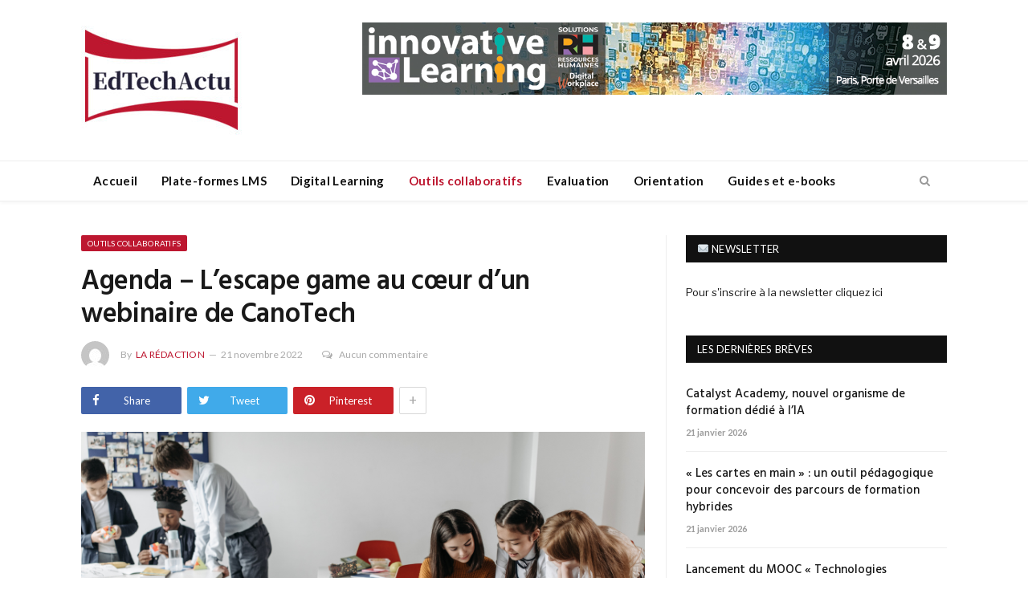

--- FILE ---
content_type: text/html; charset=UTF-8
request_url: https://edtechactu.com/outils-collaboratifs/agenda-lescape-game-au-coeur-dun-webinaire-de-canotech/
body_size: 15678
content:

<!DOCTYPE html>

<!--[if IE 8]> <html class="ie ie8" lang="fr-FR" prefix="og: https://ogp.me/ns#"> <![endif]-->
<!--[if IE 9]> <html class="ie ie9" lang="fr-FR" prefix="og: https://ogp.me/ns#"> <![endif]-->
<!--[if gt IE 9]><!--> <html lang="fr-FR" prefix="og: https://ogp.me/ns#"> <!--<![endif]-->

<head>


<meta charset="UTF-8" />
<title>Agenda – L’escape game au cœur d’un webinaire de CanoTech</title>

 
<meta name="viewport" content="width=device-width, initial-scale=1" />
<meta http-equiv="X-UA-Compatible" content="IE=edge" />
<link rel="pingback" href="https://edtechactu.com/xmlrpc.php" />
	

	

<!-- Google Tag Manager for WordPress by gtm4wp.com -->
<script data-cfasync="false" data-pagespeed-no-defer>
	var gtm4wp_datalayer_name = "dataLayer";
	var dataLayer = dataLayer || [];
</script>
<!-- End Google Tag Manager for WordPress by gtm4wp.com -->
<!-- Optimisation des moteurs de recherche par Rank Math - https://rankmath.com/ -->
<meta name="description" content="Lors d’un webinaire qui se tiendra le 7 décembre, Réseau Canopé, à travers sa plateforme de formations courtes CanoTech, fera découvrir aux"/>
<meta name="robots" content="follow, index, max-snippet:-1, max-video-preview:-1, max-image-preview:large"/>
<link rel="canonical" href="https://edtechactu.com/outils-collaboratifs/agenda-lescape-game-au-coeur-dun-webinaire-de-canotech/" />
<meta property="og:locale" content="fr_FR" />
<meta property="og:type" content="article" />
<meta property="og:title" content="Agenda – L’escape game au cœur d’un webinaire de CanoTech" />
<meta property="og:description" content="Lors d’un webinaire qui se tiendra le 7 décembre, Réseau Canopé, à travers sa plateforme de formations courtes CanoTech, fera découvrir aux" />
<meta property="og:url" content="https://edtechactu.com/outils-collaboratifs/agenda-lescape-game-au-coeur-dun-webinaire-de-canotech/" />
<meta property="og:site_name" content="EdTech Actu" />
<meta property="article:tag" content="Agenda" />
<meta property="article:tag" content="Mise en avant" />
<meta property="article:section" content="Outils collaboratifs" />
<meta property="og:image" content="https://edtechactu.com/wp-content/uploads/2022/11/Sans-titre-2022-11-18T153011.489.png" />
<meta property="og:image:secure_url" content="https://edtechactu.com/wp-content/uploads/2022/11/Sans-titre-2022-11-18T153011.489.png" />
<meta property="og:image:width" content="750" />
<meta property="og:image:height" content="429" />
<meta property="og:image:alt" content="Escapegame" />
<meta property="og:image:type" content="image/png" />
<meta property="article:published_time" content="2022-11-21T00:01:11+01:00" />
<meta name="twitter:card" content="summary_large_image" />
<meta name="twitter:title" content="Agenda – L’escape game au cœur d’un webinaire de CanoTech" />
<meta name="twitter:description" content="Lors d’un webinaire qui se tiendra le 7 décembre, Réseau Canopé, à travers sa plateforme de formations courtes CanoTech, fera découvrir aux" />
<meta name="twitter:image" content="https://edtechactu.com/wp-content/uploads/2022/11/Sans-titre-2022-11-18T153011.489.png" />
<meta name="twitter:label1" content="Écrit par" />
<meta name="twitter:data1" content="La Rédaction" />
<meta name="twitter:label2" content="Temps de lecture" />
<meta name="twitter:data2" content="1 minute" />
<script type="application/ld+json" class="rank-math-schema">{"@context":"https://schema.org","@graph":[{"@type":"Organization","@id":"https://edtechactu.com/#organization","name":"EdTechActu","url":"https://edtechactu.com","logo":{"@type":"ImageObject","@id":"https://edtechactu.com/#logo","url":"https://edtechactu.com/wp-content/uploads/2020/07/SmallSquareLogoJpg.jpg","contentUrl":"https://edtechactu.com/wp-content/uploads/2020/07/SmallSquareLogoJpg.jpg","caption":"EdTech Actu","inLanguage":"fr-FR","width":"200","height":"200"}},{"@type":"WebSite","@id":"https://edtechactu.com/#website","url":"https://edtechactu.com","name":"EdTech Actu","publisher":{"@id":"https://edtechactu.com/#organization"},"inLanguage":"fr-FR"},{"@type":"ImageObject","@id":"https://edtechactu.com/wp-content/uploads/2022/11/Sans-titre-2022-11-18T153011.489.png","url":"https://edtechactu.com/wp-content/uploads/2022/11/Sans-titre-2022-11-18T153011.489.png","width":"750","height":"429","inLanguage":"fr-FR"},{"@type":"WebPage","@id":"https://edtechactu.com/outils-collaboratifs/agenda-lescape-game-au-coeur-dun-webinaire-de-canotech/#webpage","url":"https://edtechactu.com/outils-collaboratifs/agenda-lescape-game-au-coeur-dun-webinaire-de-canotech/","name":"Agenda \u2013 L\u2019escape game au c\u0153ur d\u2019un webinaire de CanoTech","datePublished":"2022-11-21T00:01:11+01:00","dateModified":"2022-11-21T00:01:11+01:00","isPartOf":{"@id":"https://edtechactu.com/#website"},"primaryImageOfPage":{"@id":"https://edtechactu.com/wp-content/uploads/2022/11/Sans-titre-2022-11-18T153011.489.png"},"inLanguage":"fr-FR"},{"@type":"Person","@id":"https://edtechactu.com/author/laredaction/","name":"La R\u00e9daction","url":"https://edtechactu.com/author/laredaction/","image":{"@type":"ImageObject","@id":"https://secure.gravatar.com/avatar/a80505b84fe9d8d10da66895a00ae7ae?s=96&amp;d=mm&amp;r=g","url":"https://secure.gravatar.com/avatar/a80505b84fe9d8d10da66895a00ae7ae?s=96&amp;d=mm&amp;r=g","caption":"La R\u00e9daction","inLanguage":"fr-FR"},"worksFor":{"@id":"https://edtechactu.com/#organization"}},{"@type":"BlogPosting","headline":"Agenda \u2013 L\u2019escape game au c\u0153ur d\u2019un webinaire de CanoTech","keywords":"Escapegame","datePublished":"2022-11-21T00:01:11+01:00","dateModified":"2022-11-21T00:01:11+01:00","author":{"@id":"https://edtechactu.com/author/laredaction/","name":"La R\u00e9daction"},"publisher":{"@id":"https://edtechactu.com/#organization"},"description":"Lors d\u2019un webinaire qui se tiendra le 7 d\u00e9cembre, R\u00e9seau Canop\u00e9, \u00e0 travers sa plateforme de formations courtes CanoTech, fera d\u00e9couvrir aux","name":"Agenda \u2013 L\u2019escape game au c\u0153ur d\u2019un webinaire de CanoTech","@id":"https://edtechactu.com/outils-collaboratifs/agenda-lescape-game-au-coeur-dun-webinaire-de-canotech/#richSnippet","isPartOf":{"@id":"https://edtechactu.com/outils-collaboratifs/agenda-lescape-game-au-coeur-dun-webinaire-de-canotech/#webpage"},"image":{"@id":"https://edtechactu.com/wp-content/uploads/2022/11/Sans-titre-2022-11-18T153011.489.png"},"inLanguage":"fr-FR","mainEntityOfPage":{"@id":"https://edtechactu.com/outils-collaboratifs/agenda-lescape-game-au-coeur-dun-webinaire-de-canotech/#webpage"}}]}</script>
<!-- /Extension Rank Math WordPress SEO -->

<link rel='dns-prefetch' href='//fonts.googleapis.com' />
<link rel="alternate" type="application/rss+xml" title="EdTech Actu &raquo; Flux" href="https://edtechactu.com/feed/" />
<script type="text/javascript">
window._wpemojiSettings = {"baseUrl":"https:\/\/s.w.org\/images\/core\/emoji\/14.0.0\/72x72\/","ext":".png","svgUrl":"https:\/\/s.w.org\/images\/core\/emoji\/14.0.0\/svg\/","svgExt":".svg","source":{"concatemoji":"https:\/\/edtechactu.com\/wp-includes\/js\/wp-emoji-release.min.js?ver=6.2.8"}};
/*! This file is auto-generated */
!function(e,a,t){var n,r,o,i=a.createElement("canvas"),p=i.getContext&&i.getContext("2d");function s(e,t){p.clearRect(0,0,i.width,i.height),p.fillText(e,0,0);e=i.toDataURL();return p.clearRect(0,0,i.width,i.height),p.fillText(t,0,0),e===i.toDataURL()}function c(e){var t=a.createElement("script");t.src=e,t.defer=t.type="text/javascript",a.getElementsByTagName("head")[0].appendChild(t)}for(o=Array("flag","emoji"),t.supports={everything:!0,everythingExceptFlag:!0},r=0;r<o.length;r++)t.supports[o[r]]=function(e){if(p&&p.fillText)switch(p.textBaseline="top",p.font="600 32px Arial",e){case"flag":return s("\ud83c\udff3\ufe0f\u200d\u26a7\ufe0f","\ud83c\udff3\ufe0f\u200b\u26a7\ufe0f")?!1:!s("\ud83c\uddfa\ud83c\uddf3","\ud83c\uddfa\u200b\ud83c\uddf3")&&!s("\ud83c\udff4\udb40\udc67\udb40\udc62\udb40\udc65\udb40\udc6e\udb40\udc67\udb40\udc7f","\ud83c\udff4\u200b\udb40\udc67\u200b\udb40\udc62\u200b\udb40\udc65\u200b\udb40\udc6e\u200b\udb40\udc67\u200b\udb40\udc7f");case"emoji":return!s("\ud83e\udef1\ud83c\udffb\u200d\ud83e\udef2\ud83c\udfff","\ud83e\udef1\ud83c\udffb\u200b\ud83e\udef2\ud83c\udfff")}return!1}(o[r]),t.supports.everything=t.supports.everything&&t.supports[o[r]],"flag"!==o[r]&&(t.supports.everythingExceptFlag=t.supports.everythingExceptFlag&&t.supports[o[r]]);t.supports.everythingExceptFlag=t.supports.everythingExceptFlag&&!t.supports.flag,t.DOMReady=!1,t.readyCallback=function(){t.DOMReady=!0},t.supports.everything||(n=function(){t.readyCallback()},a.addEventListener?(a.addEventListener("DOMContentLoaded",n,!1),e.addEventListener("load",n,!1)):(e.attachEvent("onload",n),a.attachEvent("onreadystatechange",function(){"complete"===a.readyState&&t.readyCallback()})),(e=t.source||{}).concatemoji?c(e.concatemoji):e.wpemoji&&e.twemoji&&(c(e.twemoji),c(e.wpemoji)))}(window,document,window._wpemojiSettings);
</script>
<style type="text/css">
img.wp-smiley,
img.emoji {
	display: inline !important;
	border: none !important;
	box-shadow: none !important;
	height: 1em !important;
	width: 1em !important;
	margin: 0 0.07em !important;
	vertical-align: -0.1em !important;
	background: none !important;
	padding: 0 !important;
}
</style>
	<style id='rank-math-toc-block-style-inline-css' type='text/css'>
.wp-block-rank-math-toc-block nav ol{counter-reset:item}.wp-block-rank-math-toc-block nav ol li{display:block}.wp-block-rank-math-toc-block nav ol li:before{content:counters(item, ".") ". ";counter-increment:item}

</style>
<link rel='stylesheet' id='contact-form-7-css' href='https://edtechactu.com/wp-content/plugins/contact-form-7/includes/css/styles.css?ver=5.7.6' type='text/css' media='all' />
<link rel='stylesheet' id='SFSImainCss-css' href='https://edtechactu.com/wp-content/plugins/ultimate-social-media-icons/css/sfsi-style.css?ver=2.8.1' type='text/css' media='all' />
<link rel='stylesheet' id='parent-css' href='https://edtechactu.com/wp-content/themes/smart-mag/style.css?ver=6.2.8' type='text/css' media='all' />
<link rel='stylesheet' id='child-style-css' href='https://edtechactu.com/wp-content/themes/smart-mag-child/style.css?ver=6.2.8' type='text/css' media='all' />
<link crossorigin="anonymous" rel='stylesheet' id='smartmag-fonts-css' href='https://fonts.googleapis.com/css?family=Libre+Franklin%3A400%2C400i%2C500%2C600%7CLato%3A400%2C700%2C900%7CHind%3A400%2C500%2C600%7CMerriweather%3A300italic&#038;subset' type='text/css' media='all' />
<link rel='stylesheet' id='smartmag-core-css' href='https://edtechactu.com/wp-content/themes/smart-mag-child/style.css?ver=3.3.0' type='text/css' media='all' />
<link rel='stylesheet' id='smartmag-responsive-css' href='https://edtechactu.com/wp-content/themes/smart-mag/css/responsive.css?ver=3.3.0' type='text/css' media='all' />
<link rel='stylesheet' id='pretty-photo-css' href='https://edtechactu.com/wp-content/themes/smart-mag/css/prettyPhoto.css?ver=3.3.0' type='text/css' media='all' />
<link rel='stylesheet' id='smartmag-font-awesome-css' href='https://edtechactu.com/wp-content/themes/smart-mag/css/fontawesome/css/font-awesome.min.css?ver=3.3.0' type='text/css' media='all' />
<link rel='stylesheet' id='smartmag-skin-css' href='https://edtechactu.com/wp-content/themes/smart-mag/css/skin-trendy.css?ver=6.2.8' type='text/css' media='all' />
<style id='smartmag-skin-inline-css' type='text/css'>
.post-content > p:first-child { font-size: inherit; color: inherit;; }

::selection { background: #bd1730; }

::-moz-selection { background: #bd1730; }

.top-bar, .post-content .modern-quote, .mobile-head { border-top-color: #bd1730; }

.main-color,
.trending-ticker .heading,
.nav-light .menu > li:hover > a,
.nav-light .menu > .current-menu-item > a,
.nav-light .menu > .current-menu-parent > a,
.nav-light .menu li li:hover,
.nav-light .menu li li.current-menu-item,
.nav-light .mega-menu .sub-nav li:hover,
.nav-light .menu .sub-nav li.current-menu-item,
.nav-light .menu li li:hover > a,
.nav-light .menu li li.current-menu-item > a,
.nav-light .mega-menu .sub-nav li:hover > a,
.nav-light .menu .sub-nav li.current-menu-item > a,
.nav-light-search .active .search-icon,
.nav-light-search .search-icon:hover,
.breadcrumbs .location,
.gallery-title,
.section-head.prominent,
.recentcomments .url,
.block.posts .fa-angle-right,
.news-focus .section-head,
.focus-grid .section-head,
.post-meta-b .posted-by a,
.post-content a,
.main-stars,
.main-stars span:before,
.related-posts .section-head,
.comments-list .bypostauthor .comment-author a,
.error-page .text-404,
a.bbp-author-name { color: #bd1730; }

.navigation .menu > li:hover > a,
.navigation .menu > .current-menu-item > a,
.navigation .menu > .current-menu-parent > a,
.navigation .menu > .current-menu-ancestor > a,
.block-head,
.tabbed .tabs-list .active a,
.comment-content .reply,
.sc-tabs .active a,
.nav-dark-b { border-bottom-color: #bd1730; }

.main-featured .cat,
.main-featured .pages .flex-active,
.main-pagination .current,
.main-pagination a:hover,
.block-head .heading,
.cat-title,
.post .read-more a,
.rate-number .progress,
.listing-meta .rate-number .progress,
.review-box .overall,
.review-box .bar,
.post-pagination > span,
.button,
.sc-button-default:hover,
.drop-caps { background: #bd1730; }

.nav-search .search-icon:hover,
.nav-search .active .search-icon { border-color: #bd1730; }

.modal-header .modal-title,
.highlights h2:before,
.post-header .post-title:before,
.review-box .heading,
.main-heading,
.page-title,
.entry-title,
div.bbp-template-notice,
div.indicator-hint,
div.bbp-template-notice.info,
.post-content .wpcf7-not-valid-tip { border-left-color: #bd1730; }

@media only screen and (max-width: 799px) { .navigation .mobile .fa { background: #bd1730; } }

.mobile-head { border-top-color: #bd1730; }

a:hover, 
.highlights .post-title a:hover,
.nav-light a:hover,
.nav-light .mega-menu .featured h2 a:hover,
.listing-meta .author a { color: #bd1730; }


.cat-4, 
.cat-title.cat-4,
.block-head.cat-text-4 .heading { 
	background: #bd1730;
}

.block-head.cat-text-4 {
	border-color: #bd1730;
}
				
.cat-text-4, .section-head.cat-text-4 { color: #bd1730; }
				 

.navigation .menu > .menu-cat-4:hover > a, .navigation .menu > .menu-cat-4.current-menu-item > a, .navigation .menu > .menu-cat-4.current-menu-parent > a {
	border-bottom-color: #bd1730;
}



.cat-12, 
.cat-title.cat-12,
.block-head.cat-text-12 .heading { 
	background: #0a0a0a;
}

.block-head.cat-text-12 {
	border-color: #0a0a0a;
}
				
.cat-text-12, .section-head.cat-text-12 { color: #0a0a0a; }
				 

.navigation .menu > .menu-cat-12:hover > a, .navigation .menu > .menu-cat-12.current-menu-item > a, .navigation .menu > .menu-cat-12.current-menu-parent > a {
	border-bottom-color: #0a0a0a;
}



.cat-6, 
.cat-title.cat-6,
.block-head.cat-text-6 .heading { 
	background: #bd1730;
}

.block-head.cat-text-6 {
	border-color: #bd1730;
}
				
.cat-text-6, .section-head.cat-text-6 { color: #bd1730; }
				 

.navigation .menu > .menu-cat-6:hover > a, .navigation .menu > .menu-cat-6.current-menu-item > a, .navigation .menu > .menu-cat-6.current-menu-parent > a {
	border-bottom-color: #bd1730;
}



.cat-36, 
.cat-title.cat-36,
.block-head.cat-text-36 .heading { 
	background: #33bda0;
}

.block-head.cat-text-36 {
	border-color: #33bda0;
}
				
.cat-text-36, .section-head.cat-text-36 { color: #33bda0; }
				 

.navigation .menu > .menu-cat-36:hover > a, .navigation .menu > .menu-cat-36.current-menu-item > a, .navigation .menu > .menu-cat-36.current-menu-parent > a {
	border-bottom-color: #33bda0;
}



.cat-33, 
.cat-title.cat-33,
.block-head.cat-text-33 .heading { 
	background: #ff6a5a;
}

.block-head.cat-text-33 {
	border-color: #ff6a5a;
}
				
.cat-text-33, .section-head.cat-text-33 { color: #ff6a5a; }
				 

.navigation .menu > .menu-cat-33:hover > a, .navigation .menu > .menu-cat-33.current-menu-item > a, .navigation .menu > .menu-cat-33.current-menu-parent > a {
	border-bottom-color: #ff6a5a;
}



.cat-48, 
.cat-title.cat-48,
.block-head.cat-text-48 .heading { 
	background: #bd1730;
}

.block-head.cat-text-48 {
	border-color: #bd1730;
}
				
.cat-text-48, .section-head.cat-text-48 { color: #bd1730; }
				 

.navigation .menu > .menu-cat-48:hover > a, .navigation .menu > .menu-cat-48.current-menu-item > a, .navigation .menu > .menu-cat-48.current-menu-parent > a {
	border-bottom-color: #bd1730;
}



.cat-5, 
.cat-title.cat-5,
.block-head.cat-text-5 .heading { 
	background: #bd1730;
}

.block-head.cat-text-5 {
	border-color: #bd1730;
}
				
.cat-text-5, .section-head.cat-text-5 { color: #bd1730; }
				 

.navigation .menu > .menu-cat-5:hover > a, .navigation .menu > .menu-cat-5.current-menu-item > a, .navigation .menu > .menu-cat-5.current-menu-parent > a {
	border-bottom-color: #bd1730;
}



.cat-3, 
.cat-title.cat-3,
.block-head.cat-text-3 .heading { 
	background: #bd1730;
}

.block-head.cat-text-3 {
	border-color: #bd1730;
}
				
.cat-text-3, .section-head.cat-text-3 { color: #bd1730; }
				 

.navigation .menu > .menu-cat-3:hover > a, .navigation .menu > .menu-cat-3.current-menu-item > a, .navigation .menu > .menu-cat-3.current-menu-parent > a {
	border-bottom-color: #bd1730;
}




</style>
<link rel='stylesheet' id='sib-front-css-css' href='https://edtechactu.com/wp-content/plugins/mailin/css/mailin-front.css?ver=6.2.8' type='text/css' media='all' />
<script type='text/javascript' src='https://edtechactu.com/wp-includes/js/jquery/jquery.min.js?ver=3.6.4' id='jquery-core-js'></script>
<script type='text/javascript' src='https://edtechactu.com/wp-includes/js/jquery/jquery-migrate.min.js?ver=3.4.0' id='jquery-migrate-js'></script>
<script type='text/javascript' src='https://edtechactu.com/wp-content/themes/smart-mag/js/jquery.prettyPhoto.js?ver=6.2.8' id='pretty-photo-smartmag-js'></script>
<script type='text/javascript' id='sib-front-js-js-extra'>
/* <![CDATA[ */
var sibErrMsg = {"invalidMail":"Please fill out valid email address","requiredField":"Please fill out required fields","invalidDateFormat":"Please fill out valid date format","invalidSMSFormat":"Please fill out valid phone number"};
var ajax_sib_front_object = {"ajax_url":"https:\/\/edtechactu.com\/wp-admin\/admin-ajax.php","ajax_nonce":"53b9c7065e","flag_url":"https:\/\/edtechactu.com\/wp-content\/plugins\/mailin\/img\/flags\/"};
/* ]]> */
</script>
<script type='text/javascript' src='https://edtechactu.com/wp-content/plugins/mailin/js/mailin-front.js?ver=1731832307' id='sib-front-js-js'></script>
<link rel="https://api.w.org/" href="https://edtechactu.com/wp-json/" /><link rel="alternate" type="application/json" href="https://edtechactu.com/wp-json/wp/v2/posts/5301" /><link rel="EditURI" type="application/rsd+xml" title="RSD" href="https://edtechactu.com/xmlrpc.php?rsd" />
<link rel="wlwmanifest" type="application/wlwmanifest+xml" href="https://edtechactu.com/wp-includes/wlwmanifest.xml" />
<meta name="generator" content="WordPress 6.2.8" />
<link rel='shortlink' href='https://edtechactu.com/?p=5301' />
<link rel="alternate" type="application/json+oembed" href="https://edtechactu.com/wp-json/oembed/1.0/embed?url=https%3A%2F%2Fedtechactu.com%2Foutils-collaboratifs%2Fagenda-lescape-game-au-coeur-dun-webinaire-de-canotech%2F" />
<link rel="alternate" type="text/xml+oembed" href="https://edtechactu.com/wp-json/oembed/1.0/embed?url=https%3A%2F%2Fedtechactu.com%2Foutils-collaboratifs%2Fagenda-lescape-game-au-coeur-dun-webinaire-de-canotech%2F&#038;format=xml" />
<meta name="follow.[base64]" content="7tfmsKVMw7JHGMHT2sdF"/>
<!-- Google Tag Manager for WordPress by gtm4wp.com -->
<!-- GTM Container placement set to footer -->
<script data-cfasync="false" data-pagespeed-no-defer type="text/javascript">
	var dataLayer_content = {"pagePostType":"post","pagePostType2":"single-post","pageCategory":["outils-collaboratifs"],"pageAttributes":["agenda","mise-en-avant"],"pagePostAuthor":"La Rédaction"};
	dataLayer.push( dataLayer_content );
</script>
<script data-cfasync="false">
(function(w,d,s,l,i){w[l]=w[l]||[];w[l].push({'gtm.start':
new Date().getTime(),event:'gtm.js'});var f=d.getElementsByTagName(s)[0],
j=d.createElement(s),dl=l!='dataLayer'?'&l='+l:'';j.async=true;j.src=
'//www.googletagmanager.com/gtm.'+'js?id='+i+dl;f.parentNode.insertBefore(j,f);
})(window,document,'script','dataLayer','GTM-TV3JC9J');
</script>
<!-- End Google Tag Manager -->
<!-- End Google Tag Manager for WordPress by gtm4wp.com --><link rel="amphtml" href="https://edtechactu.com/outils-collaboratifs/agenda-lescape-game-au-coeur-dun-webinaire-de-canotech/amp/"><link rel="icon" href="https://edtechactu.com/wp-content/uploads/2020/07/cropped-FaviconLogo-32x32.jpg" sizes="32x32" />
<link rel="icon" href="https://edtechactu.com/wp-content/uploads/2020/07/cropped-FaviconLogo-192x192.jpg" sizes="192x192" />
<link rel="apple-touch-icon" href="https://edtechactu.com/wp-content/uploads/2020/07/cropped-FaviconLogo-180x180.jpg" />
<meta name="msapplication-TileImage" content="https://edtechactu.com/wp-content/uploads/2020/07/cropped-FaviconLogo-270x270.jpg" />
	
<!--[if lt IE 9]>
<script src="https://edtechactu.com/wp-content/themes/smart-mag/js/html5.js" type="text/javascript"></script>
<![endif]-->

	
	<!-- Google tag (gtag.js) -->
<script async src="https://www.googletagmanager.com/gtag/js?id=G-E7J025V08G"></script>
<script>
  window.dataLayer = window.dataLayer || [];
  function gtag(){dataLayer.push(arguments);}
  gtag('js', new Date());

  gtag('config', 'G-E7J025V08G');
</script>

</head>


<body class="post-template-default single single-post postid-5301 single-format-standard page-builder sfsi_actvite_theme_default right-sidebar full skin-tech post-layout-modern has-nav-light-b has-nav-full has-head-tech">

<div class="main-wrap">

	
	
	<div class="top-bar hidden">
	
		
		<div class="search">
			<form role="search" action="https://edtechactu.com/" method="get">
				<input type="text" name="s" class="query live-search-query" value="" placeholder="Search..."/>
				<button class="search-button" type="submit"><i class="fa fa-search"></i></button>
			</form>
		</div> <!-- .search -->	
	</div>
	
	<div id="main-head" class="main-head">
		
		<div class="wrap">
			
			
			<header class="tech">
			
				<div class="title">
							<a href="https://edtechactu.com/" title="EdTech Actu" rel="home">
		
														
								
				<img src="https://edtechactu.com/wp-content/uploads/2020/07/SmallSquareLogoJpg.jpg" class="logo-image" alt="EdTech Actu" srcset="https://edtechactu.com/wp-content/uploads/2020/07/SmallSquareLogoJpg.jpg ,https://edtechactu.com/wp-content/uploads/2020/07/MediumSquareLogo.jpg 2x" />
					 
						
		</a>				</div>
				
									
					<div class="right">
					
				
					
			<div class="a-widget">
			
				<a href="http://www.e-learning-expo.com" target="_blank" class="Ban-2021-04-26">
  <img 
    src="https://edtechactu.com/wp-content/uploads/2025/11/72890-ELX-2.jpg" 
    alt="Bannière Educatech Expo"
    style="width:100%; height:auto;"
  >
</a>




			
			</div>
		
				
							</div>
					
								
			</header>
				
							
		</div>
		
		
<div class="main-nav">
	<div class="navigation-wrap cf" data-sticky-nav="1" data-sticky-type="smart">
	
		<nav class="navigation cf nav-full has-search nav-light nav-light-b">
		
			<div class="wrap">
			
				<div class="mobile" data-type="off-canvas" data-search="1">
					<a href="#" class="selected">
						<span class="text">Navigate</span><span class="current"></span> <i class="hamburger fa fa-bars"></i>
					</a>
				</div>
				
				<div class="menu-main-menu-container"><ul id="menu-main-menu" class="menu"><li id="menu-item-680" class="menu-item menu-item-type-post_type menu-item-object-page menu-item-home menu-item-680"><a href="https://edtechactu.com/">Accueil</a></li>
<li id="menu-item-679" class="menu-item menu-item-type-taxonomy menu-item-object-category menu-cat-3 menu-item-679"><a href="https://edtechactu.com/category/plate-formes-lms/">Plate-formes LMS</a></li>
<li id="menu-item-675" class="menu-item menu-item-type-taxonomy menu-item-object-category menu-cat-4 menu-item-675"><a href="https://edtechactu.com/category/digital-learning/">Digital Learning</a></li>
<li id="menu-item-678" class="menu-item menu-item-type-taxonomy menu-item-object-category current-post-ancestor current-menu-parent current-post-parent menu-cat-5 menu-item-678"><a href="https://edtechactu.com/category/outils-collaboratifs/">Outils collaboratifs</a></li>
<li id="menu-item-676" class="menu-item menu-item-type-taxonomy menu-item-object-category menu-cat-6 menu-item-676"><a href="https://edtechactu.com/category/evaluation/">Evaluation</a></li>
<li id="menu-item-886" class="menu-item menu-item-type-taxonomy menu-item-object-category menu-cat-48 menu-item-886"><a href="https://edtechactu.com/category/orientation/">Orientation</a></li>
<li id="menu-item-9460" class="menu-item menu-item-type-post_type menu-item-object-page menu-item-9460"><a href="https://edtechactu.com/guides-et-e-books/">Guides et e-books</a></li>
</ul></div>				
						
			</div>
			
		</nav>
	
				
		<div class="nav-search nav-light-search wrap">
					
			<div class="search-overlay">
				<a href="#" title="Search" class="search-icon"><i class="fa fa-search"></i></a>
				
		<div class="search">
			<form role="search" action="https://edtechactu.com/" method="get">
				<input type="text" name="s" class="query live-search-query" value="" placeholder="Search..."/>
				<button class="search-button" type="submit"><i class="fa fa-search"></i></button>
			</form>
		</div> <!-- .search -->			</div>
		</div>
		
				
	</div>
</div>		
	</div>	


<div class="main wrap cf">

		
	<div class="row">
	
		<div class="col-8 main-content">
		
				
				
<article id="post-5301" class="post-5301 post type-post status-publish format-standard has-post-thumbnail category-outils-collaboratifs tag-agenda tag-mise-en-avant">
	
	<header class="post-header-b cf">
	
		<div class="category cf">
					
		<span class="cat-title cat-5"><a href="https://edtechactu.com/category/outils-collaboratifs/" title="Outils collaboratifs">Outils collaboratifs</a></span>
		
				</div>
	
		<div class="heading cf">
				
			<h1 class="post-title">
			Agenda – L’escape game au cœur d’un webinaire de CanoTech			</h1>
		
		</div>

		<div class="post-meta-b cf">
		
			<span class="author-img"><img alt='' src='https://secure.gravatar.com/avatar/a80505b84fe9d8d10da66895a00ae7ae?s=35&#038;d=mm&#038;r=g' srcset='https://secure.gravatar.com/avatar/a80505b84fe9d8d10da66895a00ae7ae?s=70&#038;d=mm&#038;r=g 2x' class='avatar avatar-35 photo' height='35' width='35' loading='lazy' decoding='async'/></span>
			
			<span class="posted-by">By 
				<a href="https://edtechactu.com/author/laredaction/" title="Articles par La Rédaction" rel="author">La Rédaction</a>			</span>
			 
			<span class="posted-on">
				<time class="post-date" datetime="2022-11-21T00:01:11+01:00">21 novembre 2022</time>
			</span>
			
			<a href="https://edtechactu.com/outils-collaboratifs/agenda-lescape-game-au-coeur-dun-webinaire-de-canotech/#respond" class="comments"><i class="fa fa-comments-o"></i>Aucun commentaire</a>
				
		</div>	
	
	
	
	<div class="post-share-b cf">
		
				
			<a href="https://www.facebook.com/sharer.php?u=https%3A%2F%2Fedtechactu.com%2Foutils-collaboratifs%2Fagenda-lescape-game-au-coeur-dun-webinaire-de-canotech%2F" class="cf service facebook" target="_blank">
				<i class="fa fa-facebook"></i>
				<span class="label">Share</span>
			</a>
				
				
			<a href="https://twitter.com/intent/tweet?url=https%3A%2F%2Fedtechactu.com%2Foutils-collaboratifs%2Fagenda-lescape-game-au-coeur-dun-webinaire-de-canotech%2F&#038;text=Agenda%20%E2%80%93%20L%E2%80%99escape%20game%20au%20c%C5%93ur%20d%E2%80%99un%20webinaire%20de%20CanoTech" class="cf service twitter" target="_blank">
				<i class="fa fa-twitter"></i>
				<span class="label">Tweet</span>
			</a>
				
				
			<a href="https://pinterest.com/pin/create/button/?url=https%3A%2F%2Fedtechactu.com%2Foutils-collaboratifs%2Fagenda-lescape-game-au-coeur-dun-webinaire-de-canotech%2F&#038;media=https%3A%2F%2Fedtechactu.com%2Fwp-content%2Fuploads%2F2022%2F11%2FSans-titre-2022-11-18T153011.489.png" class="cf service pinterest" target="_blank">
				<i class="fa fa-pinterest"></i>
				<span class="label">Pinterest</span>
			</a>
				
				
			<a href="http://www.linkedin.com/shareArticle?mini=true&#038;url=https%3A%2F%2Fedtechactu.com%2Foutils-collaboratifs%2Fagenda-lescape-game-au-coeur-dun-webinaire-de-canotech%2F" class="cf service linkedin" target="_blank">
				<i class="fa fa-linkedin"></i>
				<span class="label">LinkedIn</span>
			</a>
				
				
			<a href="https://www.tumblr.com/share/link?url=https%3A%2F%2Fedtechactu.com%2Foutils-collaboratifs%2Fagenda-lescape-game-au-coeur-dun-webinaire-de-canotech%2F&#038;name=Agenda+%E2%80%93+L%E2%80%99escape+game+au+c%C5%93ur+d%E2%80%99un+webinaire+de+CanoTech" class="cf service tumblr" target="_blank">
				<i class="fa fa-tumblr"></i>
				<span class="label">Tumblr</span>
			</a>
				
				
			<a href="/cdn-cgi/l/email-protection#[base64]" class="cf service email" target="_blank">
				<i class="fa fa-envelope-o"></i>
				<span class="label">Email</span>
			</a>
				
				
					<a href="#" class="show-more">+</a>
				
	</div>
	
	
	
	<div class="featured">
				
					
			<a href="https://edtechactu.com/wp-content/uploads/2022/11/Sans-titre-2022-11-18T153011.489.png" title="Agenda – L’escape game au cœur d’un webinaire de CanoTech">
			
						
								
					<img width="702" height="429" src="https://edtechactu.com/wp-content/uploads/2022/11/Sans-titre-2022-11-18T153011.489-702x429.png" class="attachment-main-featured size-main-featured wp-post-image" alt="" decoding="async" title="Agenda – L’escape game au cœur d’un webinaire de CanoTech" />				
								
										
			</a>
							
						
			</div>		
	</header><!-- .post-header -->

	

	<div class="post-content post-dynamic">
	
				
				
		<p><strong>Lors d’un</strong><a href="https://www.canotech.fr/s/la-realisation-dun-escape-game-numerique" target="_blank" rel="noopener"><strong> webinaire</strong></a><strong> qui se tiendra le 7 décembre, Réseau Canopé, à travers sa plateforme de formations courtes CanoTech, fera découvrir aux enseignants l’outil Genially, qui sert notamment à créer des escape game visant à insuffler davantage de dynamisme dans les salles de classe. Programme.</strong></p>
<p>Les escape game présentent-ils des avantages dans les apprentissages ? Quels usages pédagogiques peuvent en être faits en classe ? En se focalisant sur l’outil de création de contenus interactifs <a href="https://genial.ly/fr/" target="_blank" rel="noopener">Genially</a>, Réseau Canopé, à travers sa plateforme de formations courtes CanoTech, organise, le 7 décembre de 13h30 à 14h30, un webinaire de formation à l’usage de cet outil en classe. En 2020, Genially, qui permet notamment de créer des escape game, avait en effet été reconnu comme la meilleure initiative de technologie pédagogique aux Global EdTech Startups Awards en raison de sa capacité à impliquer les élèves dans leur apprentissage.</p>
<h5><strong>Objectifs</strong></h5>
<p>L’objectif de ce webinaire est de faire découvrir l’escape game dans sa version numérique et d’accompagner les professeurs dans la création de leur propre espace game numérique en ligne. Plus concrètement, il s’agira :</p>
<ul>
<li>D’identifier les différentes étapes de la création d’un escape game pédagogique.</li>
<li>De comprendre l’interface de Genially et son utilisation pour créer des escape game numériques.</li>
</ul>
<h5><strong>Contenu</strong></h5>
<ul>
<li>Définition de l’escape game.</li>
<li>Présentation des avantages de l’utilisation d’un escape game en classe.</li>
<li>Conseils pour créer un escape game numérique en ligne.</li>
</ul>
<p><a href="https://www.canotech.fr/s/la-realisation-dun-escape-game-numerique" target="_blank" rel="noopener">Informations et inscriptions</a>.</p>
		
		
		
				
				
	</div><!-- .post-content -->
		
	
	
	
	<div class="post-share">
		<span class="text">Share.</span>
		
		<span class="share-links">

			<a href="https://twitter.com/intent/tweet?url=https%3A%2F%2Fedtechactu.com%2Foutils-collaboratifs%2Fagenda-lescape-game-au-coeur-dun-webinaire-de-canotech%2F&text=Agenda%20%E2%80%93%20L%E2%80%99escape%20game%20au%20c%C5%93ur%20d%E2%80%99un%20webinaire%20de%20CanoTech" 
				class="fa fa-twitter" title="Tweet It" target="_blank">
					<span class="visuallyhidden">Twitter</span></a>
				
			<a href="https://www.facebook.com/sharer.php?u=https%3A%2F%2Fedtechactu.com%2Foutils-collaboratifs%2Fagenda-lescape-game-au-coeur-dun-webinaire-de-canotech%2F" class="fa fa-facebook" title="Share on Facebook" target="_blank">
				<span class="visuallyhidden">Facebook</span></a>
				
			<a href="https://pinterest.com/pin/create/button/?url=https%3A%2F%2Fedtechactu.com%2Foutils-collaboratifs%2Fagenda-lescape-game-au-coeur-dun-webinaire-de-canotech%2F&amp;media=https%3A%2F%2Fedtechactu.com%2Fwp-content%2Fuploads%2F2022%2F11%2FSans-titre-2022-11-18T153011.489.png" class="fa fa-pinterest" title="Share on Pinterest" target="_blank">
				<span class="visuallyhidden">Pinterest</span></a>
				
			<a href="http://www.linkedin.com/shareArticle?mini=true&amp;url=https%3A%2F%2Fedtechactu.com%2Foutils-collaboratifs%2Fagenda-lescape-game-au-coeur-dun-webinaire-de-canotech%2F" class="fa fa-linkedin" title="Share on LinkedIn" target="_blank">
				<span class="visuallyhidden">LinkedIn</span></a>
				
			<a href="https://www.tumblr.com/share/link?url=https%3A%2F%2Fedtechactu.com%2Foutils-collaboratifs%2Fagenda-lescape-game-au-coeur-dun-webinaire-de-canotech%2F&amp;name=Agenda+%E2%80%93+L%E2%80%99escape+game+au+c%C5%93ur+d%E2%80%99un+webinaire+de+CanoTech" class="fa fa-tumblr" title="Share on Tumblr" target="_blank">
				<span class="visuallyhidden">Tumblr</span></a>
				
			<a href="/cdn-cgi/l/email-protection#[base64]" class="fa fa-envelope-o" title="Share via Email">
				<span class="visuallyhidden">Email</span></a>
			
		</span>
	</div>
	
		
</article>




	
	<section class="related-posts">
		<h3 class="section-head"><span class="color">Related</span> Posts</h3> 
		<ul class="highlights-box three-col related-posts">
		
				
			<li class="highlights column one-third">
				
				<article>
						
					<a href="https://edtechactu.com/outils-collaboratifs/aliad-education-remplace-les-sorties-scolaires-par-des-bulles-immersives/" title="ALIAD Education remplace les sorties scolaires par des bulles immersives" class="image-link">
						<img width="214" height="122" src="https://edtechactu.com/wp-content/uploads/2025/12/Design-sans-titre-2025-12-05T223001.103.png" class="image wp-post-image" alt="" decoding="async" loading="lazy" title="ALIAD Education remplace les sorties scolaires par des bulles immersives" />	
											</a>
					
										
					<h2><a href="https://edtechactu.com/outils-collaboratifs/aliad-education-remplace-les-sorties-scolaires-par-des-bulles-immersives/" title="ALIAD Education remplace les sorties scolaires par des bulles immersives">ALIAD Education remplace les sorties scolaires par des bulles immersives</a></h2>
					
								<div class="cf listing-meta meta below">
					
				<time datetime="2025-12-16T00:01:58+01:00" class="meta-item">16 décembre 2025</time>					
			</div>
							
				</article>
			</li>
			
				
			<li class="highlights column one-third">
				
				<article>
						
					<a href="https://edtechactu.com/outils-collaboratifs/comment-mettre-en-oeuvre-le-codesign-en-classe/" title="Comment mettre en œuvre le codesign en classe ?" class="image-link">
						<img width="214" height="140" src="https://edtechactu.com/wp-content/uploads/2025/11/Design-sans-titre-2025-11-21T234825.979-214x140.png" class="image wp-post-image" alt="" decoding="async" loading="lazy" title="Comment mettre en œuvre le codesign en classe ?" srcset="https://edtechactu.com/wp-content/uploads/2025/11/Design-sans-titre-2025-11-21T234825.979-214x140.png 214w, https://edtechactu.com/wp-content/uploads/2025/11/Design-sans-titre-2025-11-21T234825.979-104x69.png 104w" sizes="(max-width: 214px) 100vw, 214px" />	
											</a>
					
										
					<h2><a href="https://edtechactu.com/outils-collaboratifs/comment-mettre-en-oeuvre-le-codesign-en-classe/" title="Comment mettre en œuvre le codesign en classe ?">Comment mettre en œuvre le codesign en classe ?</a></h2>
					
								<div class="cf listing-meta meta below">
					
				<time datetime="2025-12-04T00:01:39+01:00" class="meta-item">4 décembre 2025</time>					
			</div>
							
				</article>
			</li>
			
				
			<li class="highlights column one-third">
				
				<article>
						
					<a href="https://edtechactu.com/outils-collaboratifs/educatech-expo-quatre-exemples-dalliances-educatives-reussies/" title="Educatech Expo – Quatre exemples d’alliances éducatives réussies" class="image-link">
						<img width="214" height="140" src="https://edtechactu.com/wp-content/uploads/2025/11/eta-16-214x140.png" class="image wp-post-image" alt="" decoding="async" loading="lazy" title="Educatech Expo – Quatre exemples d’alliances éducatives réussies" srcset="https://edtechactu.com/wp-content/uploads/2025/11/eta-16-214x140.png 214w, https://edtechactu.com/wp-content/uploads/2025/11/eta-16-104x69.png 104w" sizes="(max-width: 214px) 100vw, 214px" />	
											</a>
					
										
					<h2><a href="https://edtechactu.com/outils-collaboratifs/educatech-expo-quatre-exemples-dalliances-educatives-reussies/" title="Educatech Expo – Quatre exemples d’alliances éducatives réussies">Educatech Expo – Quatre exemples d’alliances éducatives réussies</a></h2>
					
								<div class="cf listing-meta meta below">
					
				<time datetime="2025-11-28T00:01:06+01:00" class="meta-item">28 novembre 2025</time>					
			</div>
							
				</article>
			</li>
			
				</ul>
	</section>

	
				<div class="comments">
								</div>
	
				
		</div>
		
		
			
		
		
		<aside class="col-4 sidebar" data-sticky="1">
		
					<div class="theiaStickySidebar">
			
				<ul>
				
				<li id="custom_html-4" class="widget_text widget widget_custom_html"><h3 class="widgettitle">✉️ Newsletter</h3><div class="textwidget custom-html-widget"><a href="/newsletter/">Pour s'inscrire à la newsletter cliquez ici</a></div></li>

			<li id="bunyad-latest-posts-widget-7" class="widget latest-posts">			
							<h3 class="widgettitle">Les dernières brèves</h3>						
			<ul class="posts-list">
			
							<li>
				
					<a href="https://edtechactu.com/breves/catalyst-academy-nouvel-organisme-de-formation-dedie-a-lia/">					
										
					</a>
					
					<div class="content">
					
											
						<a href="https://edtechactu.com/breves/catalyst-academy-nouvel-organisme-de-formation-dedie-a-lia/" title="Catalyst Academy, nouvel organisme de formation dédié à l’IA">
							Catalyst Academy, nouvel organisme de formation dédié à l’IA</a>
							
									<div class="cf listing-meta meta below">
					
				<time datetime="2026-01-21T14:54:18+01:00" class="meta-item">21 janvier 2026</time>					
			</div>
																			
					</div>
				
				</li>
							<li>
				
					<a href="https://edtechactu.com/breves/les-cartes-en-main-un-outil-pedagogique-pour-concevoir-des-parcours-de-formation-hybrides/">					
										
					</a>
					
					<div class="content">
					
											
						<a href="https://edtechactu.com/breves/les-cartes-en-main-un-outil-pedagogique-pour-concevoir-des-parcours-de-formation-hybrides/" title="« Les cartes en main » : un outil pédagogique pour concevoir des parcours de formation hybrides">
							« Les cartes en main » : un outil pédagogique pour concevoir des parcours de formation hybrides</a>
							
									<div class="cf listing-meta meta below">
					
				<time datetime="2026-01-21T14:29:25+01:00" class="meta-item">21 janvier 2026</time>					
			</div>
																			
					</div>
				
				</li>
							<li>
				
					<a href="https://edtechactu.com/breves/lancement-du-mooc-technologies-educatives-fondements-et-innovation/">					
										
					</a>
					
					<div class="content">
					
											
						<a href="https://edtechactu.com/breves/lancement-du-mooc-technologies-educatives-fondements-et-innovation/" title="Lancement du MOOC « Technologies éducatives : fondements et innovation »">
							Lancement du MOOC « Technologies éducatives : fondements et innovation »</a>
							
									<div class="cf listing-meta meta below">
					
				<time datetime="2026-01-19T18:01:53+01:00" class="meta-item">19 janvier 2026</time>					
			</div>
																			
					</div>
				
				</li>
							<li>
				
					<a href="https://edtechactu.com/breves/61-des-jeunes-utilisent-lia-pour-sorienter/">					
										
					</a>
					
					<div class="content">
					
											
						<a href="https://edtechactu.com/breves/61-des-jeunes-utilisent-lia-pour-sorienter/" title="61 % des jeunes utilisent l’IA pour s’orienter">
							61 % des jeunes utilisent l’IA pour s’orienter</a>
							
									<div class="cf listing-meta meta below">
					
				<time datetime="2026-01-19T10:46:32+01:00" class="meta-item">19 janvier 2026</time>					
			</div>
																			
					</div>
				
				</li>
							<li>
				
					<a href="https://edtechactu.com/breves/behave-lance-beyond-un-parcours-dedie-a-lorientation/">					
										
					</a>
					
					<div class="content">
					
											
						<a href="https://edtechactu.com/breves/behave-lance-beyond-un-parcours-dedie-a-lorientation/" title="BeHave lance « Beyond » : un parcours dédié à l’orientation">
							BeHave lance « Beyond » : un parcours dédié à l’orientation</a>
							
									<div class="cf listing-meta meta below">
					
				<time datetime="2026-01-13T12:51:34+01:00" class="meta-item">13 janvier 2026</time>					
			</div>
																			
					</div>
				
				</li>
						</ul>
			
			</li>

			<li id="bunyad-latest-posts-widget-6" class="widget latest-posts">			
							<h3 class="widgettitle">Top 5 des articles les plus lus</h3>						
			<ul class="posts-list">
			
							<li>
				
					<a href="https://edtechactu.com/plate-formes-lms/la-learning-fatigue-un-defi-majeur-pour-les-entreprises/"><img width="104" height="69" src="https://edtechactu.com/wp-content/uploads/2025/03/Design-sans-titre-2025-03-06T225928.114-104x69.png" class="attachment-post-thumbnail size-post-thumbnail wp-post-image" alt="" decoding="async" loading="lazy" title="« La learning fatigue est un défi majeur pour les entreprises »" srcset="https://edtechactu.com/wp-content/uploads/2025/03/Design-sans-titre-2025-03-06T225928.114-104x69.png 104w, https://edtechactu.com/wp-content/uploads/2025/03/Design-sans-titre-2025-03-06T225928.114-214x140.png 214w" sizes="(max-width: 104px) 100vw, 104px" />					
										
					</a>
					
					<div class="content">
					
											
						<a href="https://edtechactu.com/plate-formes-lms/la-learning-fatigue-un-defi-majeur-pour-les-entreprises/" title="« La learning fatigue est un défi majeur pour les entreprises »">
							« La learning fatigue est un défi majeur pour les entreprises »</a>
							
									<div class="cf listing-meta meta below">
					
				<time datetime="2025-03-13T00:01:15+01:00" class="meta-item">13 mars 2025</time>					
			</div>
																			
					</div>
				
				</li>
							<li>
				
					<a href="https://edtechactu.com/digital-learning/aux-etats-unis-lintelligence-artificielle-remplace-deja-les-professeurs/"><img width="104" height="69" src="https://edtechactu.com/wp-content/uploads/2025/02/Design-sans-titre-2025-02-25T212228.264-104x69.png" class="attachment-post-thumbnail size-post-thumbnail wp-post-image" alt="" decoding="async" loading="lazy" title="Aux États-Unis, l’intelligence artificielle remplace déjà les professeurs !" srcset="https://edtechactu.com/wp-content/uploads/2025/02/Design-sans-titre-2025-02-25T212228.264-104x69.png 104w, https://edtechactu.com/wp-content/uploads/2025/02/Design-sans-titre-2025-02-25T212228.264-214x140.png 214w" sizes="(max-width: 104px) 100vw, 104px" />					
										
					</a>
					
					<div class="content">
					
											
						<a href="https://edtechactu.com/digital-learning/aux-etats-unis-lintelligence-artificielle-remplace-deja-les-professeurs/" title="Aux États-Unis, l’intelligence artificielle remplace déjà les professeurs !">
							Aux États-Unis, l’intelligence artificielle remplace déjà les professeurs !</a>
							
									<div class="cf listing-meta meta below">
					
				<time datetime="2025-02-28T00:01:06+01:00" class="meta-item">28 février 2025</time>					
			</div>
																			
					</div>
				
				</li>
							<li>
				
					<a href="https://edtechactu.com/outils-collaboratifs/les-etudiants-ne-peuvent-deja-plus-se-passer-de-lia-generative/"><img width="104" height="69" src="https://edtechactu.com/wp-content/uploads/2024/06/EdTechActu-4-104x69.png" class="attachment-post-thumbnail size-post-thumbnail wp-post-image" alt="" decoding="async" loading="lazy" title="Les étudiants ne peuvent déjà plus se passer de l’IA générative" srcset="https://edtechactu.com/wp-content/uploads/2024/06/EdTechActu-4-104x69.png 104w, https://edtechactu.com/wp-content/uploads/2024/06/EdTechActu-4-214x140.png 214w" sizes="(max-width: 104px) 100vw, 104px" />					
										
					</a>
					
					<div class="content">
					
											
						<a href="https://edtechactu.com/outils-collaboratifs/les-etudiants-ne-peuvent-deja-plus-se-passer-de-lia-generative/" title="Les étudiants ne peuvent déjà plus se passer de l’IA générative">
							Les étudiants ne peuvent déjà plus se passer de l’IA générative</a>
							
									<div class="cf listing-meta meta below">
					
				<time datetime="2024-06-05T00:01:42+02:00" class="meta-item">5 juin 2024</time>					
			</div>
																			
					</div>
				
				</li>
							<li>
				
					<a href="https://edtechactu.com/digital-learning/lintelligence-artificielle-au-coeur-de-ledition-2023-deducatech-expo/"><img width="104" height="69" src="https://edtechactu.com/wp-content/uploads/2023/11/Design-sans-titre-2023-11-05T234243.684-104x69.png" class="attachment-post-thumbnail size-post-thumbnail wp-post-image" alt="" decoding="async" loading="lazy" title="L’intelligence artificielle au cœur de l’édition 2023 d’Educatech Expo" srcset="https://edtechactu.com/wp-content/uploads/2023/11/Design-sans-titre-2023-11-05T234243.684-104x69.png 104w, https://edtechactu.com/wp-content/uploads/2023/11/Design-sans-titre-2023-11-05T234243.684-214x140.png 214w" sizes="(max-width: 104px) 100vw, 104px" />					
										
					</a>
					
					<div class="content">
					
											
						<a href="https://edtechactu.com/digital-learning/lintelligence-artificielle-au-coeur-de-ledition-2023-deducatech-expo/" title="L’intelligence artificielle au cœur de l’édition 2023 d’Educatech Expo">
							L’intelligence artificielle au cœur de l’édition 2023 d’Educatech Expo</a>
							
									<div class="cf listing-meta meta below">
					
				<time datetime="2023-11-10T00:01:49+01:00" class="meta-item">10 novembre 2023</time>					
			</div>
																			
					</div>
				
				</li>
							<li>
				
					<a href="https://edtechactu.com/digital-learning/que-faut-il-attendre-de-lia-en-formation-professionnelle/"><img width="104" height="69" src="https://edtechactu.com/wp-content/uploads/2023/10/Design-sans-titre-2023-10-02T191229.928-104x69.png" class="attachment-post-thumbnail size-post-thumbnail wp-post-image" alt="" decoding="async" loading="lazy" title="Que faut-il attendre de l’IA en formation professionnelle ?" srcset="https://edtechactu.com/wp-content/uploads/2023/10/Design-sans-titre-2023-10-02T191229.928-104x69.png 104w, https://edtechactu.com/wp-content/uploads/2023/10/Design-sans-titre-2023-10-02T191229.928-214x140.png 214w" sizes="(max-width: 104px) 100vw, 104px" />					
										
					</a>
					
					<div class="content">
					
											
						<a href="https://edtechactu.com/digital-learning/que-faut-il-attendre-de-lia-en-formation-professionnelle/" title="Que faut-il attendre de l’IA en formation professionnelle ?">
							Que faut-il attendre de l’IA en formation professionnelle ?</a>
							
									<div class="cf listing-meta meta below">
					
				<time datetime="2023-10-06T00:01:53+02:00" class="meta-item">6 octobre 2023</time>					
			</div>
																			
					</div>
				
				</li>
						</ul>
			
			</li>

			<li id="bunyad-latest-posts-widget-3" class="widget latest-posts">			
							<h3 class="widgettitle">Agenda</h3>						
			<ul class="posts-list">
			
							<li>
				
					<a href="https://edtechactu.com/evaluation/92-des-enseignants-se-sont-formes-en-2025/"><img width="104" height="69" src="https://edtechactu.com/wp-content/uploads/2026/01/Design-sans-titre-2026-01-12T175818.348-104x69.png" class="attachment-post-thumbnail size-post-thumbnail wp-post-image" alt="" decoding="async" loading="lazy" title="92 % des enseignants se sont formés en 2025" srcset="https://edtechactu.com/wp-content/uploads/2026/01/Design-sans-titre-2026-01-12T175818.348-104x69.png 104w, https://edtechactu.com/wp-content/uploads/2026/01/Design-sans-titre-2026-01-12T175818.348-214x140.png 214w" sizes="(max-width: 104px) 100vw, 104px" />					
										
					</a>
					
					<div class="content">
					
											
						<a href="https://edtechactu.com/evaluation/92-des-enseignants-se-sont-formes-en-2025/" title="92 % des enseignants se sont formés en 2025">
							92 % des enseignants se sont formés en 2025</a>
							
									<div class="cf listing-meta meta below">
					
				<time datetime="2026-01-21T00:01:49+01:00" class="meta-item">21 janvier 2026</time>					
			</div>
																			
					</div>
				
				</li>
							<li>
				
					<a href="https://edtechactu.com/orientation/agenda-le-7e-congres-innovation-en-education-ouvre-ses-portes-le-21-fevrier/"><img width="104" height="69" src="https://edtechactu.com/wp-content/uploads/2026/01/Design-sans-titre-2026-01-12T171632.888-104x69.png" class="attachment-post-thumbnail size-post-thumbnail wp-post-image" alt="" decoding="async" loading="lazy" title="Agenda – Le 7e congrès Innovation en Éducation ouvre ses portes le 21 février" srcset="https://edtechactu.com/wp-content/uploads/2026/01/Design-sans-titre-2026-01-12T171632.888-104x69.png 104w, https://edtechactu.com/wp-content/uploads/2026/01/Design-sans-titre-2026-01-12T171632.888-214x140.png 214w" sizes="(max-width: 104px) 100vw, 104px" />					
										
					</a>
					
					<div class="content">
					
											
						<a href="https://edtechactu.com/orientation/agenda-le-7e-congres-innovation-en-education-ouvre-ses-portes-le-21-fevrier/" title="Agenda – Le 7e congrès Innovation en Éducation ouvre ses portes le 21 février">
							Agenda – Le 7e congrès Innovation en Éducation ouvre ses portes le 21 février</a>
							
									<div class="cf listing-meta meta below">
					
				<time datetime="2026-01-19T00:01:01+01:00" class="meta-item">19 janvier 2026</time>					
			</div>
																			
					</div>
				
				</li>
							<li>
				
					<a href="https://edtechactu.com/digital-learning/agenda-ia-en-pedagogie-edtech-grand-ouest-fait-le-point/"><img width="104" height="69" src="https://edtechactu.com/wp-content/uploads/2026/01/Design-sans-titre-2026-01-09T223645.026-104x69.png" class="attachment-post-thumbnail size-post-thumbnail wp-post-image" alt="" decoding="async" loading="lazy" title="Agenda – IA en pédagogie : EdTech Grand Ouest fait le point" srcset="https://edtechactu.com/wp-content/uploads/2026/01/Design-sans-titre-2026-01-09T223645.026-104x69.png 104w, https://edtechactu.com/wp-content/uploads/2026/01/Design-sans-titre-2026-01-09T223645.026-214x140.png 214w" sizes="(max-width: 104px) 100vw, 104px" />					
										
					</a>
					
					<div class="content">
					
											
						<a href="https://edtechactu.com/digital-learning/agenda-ia-en-pedagogie-edtech-grand-ouest-fait-le-point/" title="Agenda – IA en pédagogie : EdTech Grand Ouest fait le point">
							Agenda – IA en pédagogie : EdTech Grand Ouest fait le point</a>
							
									<div class="cf listing-meta meta below">
					
				<time datetime="2026-01-12T00:01:15+01:00" class="meta-item">12 janvier 2026</time>					
			</div>
																			
					</div>
				
				</li>
							<li>
				
					<a href="https://edtechactu.com/digital-learning/agenda-prendre-soin-de-soi-un-theme-au-coeur-du-festival-de-lapprendre/"><img width="104" height="69" src="https://edtechactu.com/wp-content/uploads/2025/12/Design-sans-titre-2025-12-12T192211.565-104x69.png" class="attachment-post-thumbnail size-post-thumbnail wp-post-image" alt="" decoding="async" loading="lazy" title="Agenda – « Prendre soin de soi », un thème au cœur du Festival de l’Apprendre" srcset="https://edtechactu.com/wp-content/uploads/2025/12/Design-sans-titre-2025-12-12T192211.565-104x69.png 104w, https://edtechactu.com/wp-content/uploads/2025/12/Design-sans-titre-2025-12-12T192211.565-214x140.png 214w" sizes="(max-width: 104px) 100vw, 104px" />					
										
					</a>
					
					<div class="content">
					
											
						<a href="https://edtechactu.com/digital-learning/agenda-prendre-soin-de-soi-un-theme-au-coeur-du-festival-de-lapprendre/" title="Agenda – « Prendre soin de soi », un thème au cœur du Festival de l’Apprendre">
							Agenda – « Prendre soin de soi », un thème au cœur du Festival de l’Apprendre</a>
							
									<div class="cf listing-meta meta below">
					
				<time datetime="2026-01-05T00:01:59+01:00" class="meta-item">5 janvier 2026</time>					
			</div>
																			
					</div>
				
				</li>
							<li>
				
					<a href="https://edtechactu.com/digital-learning/agenda-reseau-canope-forme-les-enseignants-a-leducation-aux-medias-et-a-linformation/"><img width="104" height="69" src="https://edtechactu.com/wp-content/uploads/2025/11/Design-sans-titre-2025-11-29T235240.251-104x69.png" class="attachment-post-thumbnail size-post-thumbnail wp-post-image" alt="" decoding="async" loading="lazy" title="Agenda – Réseau Canopé forme les enseignants à l’éducation aux médias et à l’information" srcset="https://edtechactu.com/wp-content/uploads/2025/11/Design-sans-titre-2025-11-29T235240.251-104x69.png 104w, https://edtechactu.com/wp-content/uploads/2025/11/Design-sans-titre-2025-11-29T235240.251-214x140.png 214w" sizes="(max-width: 104px) 100vw, 104px" />					
										
					</a>
					
					<div class="content">
					
											
						<a href="https://edtechactu.com/digital-learning/agenda-reseau-canope-forme-les-enseignants-a-leducation-aux-medias-et-a-linformation/" title="Agenda – Réseau Canopé forme les enseignants à l’éducation aux médias et à l’information">
							Agenda – Réseau Canopé forme les enseignants à l’éducation aux médias et à l’information</a>
							
									<div class="cf listing-meta meta below">
					
				<time datetime="2025-12-15T00:01:12+01:00" class="meta-item">15 décembre 2025</time>					
			</div>
																			
					</div>
				
				</li>
						</ul>
			
			</li>

			<li id="bunyad-latest-posts-widget-4" class="widget latest-posts">			
							<h3 class="widgettitle">Les derniers conseils</h3>						
			<ul class="posts-list">
			
							<li>
				
					<a href="https://edtechactu.com/digital-learning/cinq-pistes-pour-enseigner-avec-lia-a-luniversite/"><img width="104" height="69" src="https://edtechactu.com/wp-content/uploads/2026/01/eta-21-104x69.png" class="attachment-post-thumbnail size-post-thumbnail wp-post-image" alt="" decoding="async" loading="lazy" title="Cinq pistes pour enseigner avec l’IA à l’université" srcset="https://edtechactu.com/wp-content/uploads/2026/01/eta-21-104x69.png 104w, https://edtechactu.com/wp-content/uploads/2026/01/eta-21-214x140.png 214w" sizes="(max-width: 104px) 100vw, 104px" />					
										
					</a>
					
					<div class="content">
					
											
						<a href="https://edtechactu.com/digital-learning/cinq-pistes-pour-enseigner-avec-lia-a-luniversite/" title="Cinq pistes pour enseigner avec l’IA à l’université">
							Cinq pistes pour enseigner avec l’IA à l’université</a>
							
									<div class="cf listing-meta meta below">
					
				<time datetime="2026-01-22T00:01:32+01:00" class="meta-item">22 janvier 2026</time>					
			</div>
																			
					</div>
				
				</li>
							<li>
				
					<a href="https://edtechactu.com/plate-formes-lms/formation-comment-utiliser-lia-en-presentiel/"><img width="104" height="69" src="https://edtechactu.com/wp-content/uploads/2025/10/Design-sans-titre-104x69.png" class="attachment-post-thumbnail size-post-thumbnail wp-post-image" alt="" decoding="async" loading="lazy" title="Formation : comment utiliser l’IA en présentiel ?" srcset="https://edtechactu.com/wp-content/uploads/2025/10/Design-sans-titre-104x69.png 104w, https://edtechactu.com/wp-content/uploads/2025/10/Design-sans-titre-214x140.png 214w" sizes="(max-width: 104px) 100vw, 104px" />					
										
					</a>
					
					<div class="content">
					
											
						<a href="https://edtechactu.com/plate-formes-lms/formation-comment-utiliser-lia-en-presentiel/" title="Formation : comment utiliser l’IA en présentiel ?">
							Formation : comment utiliser l’IA en présentiel ?</a>
							
									<div class="cf listing-meta meta below">
					
				<time datetime="2025-10-31T00:01:48+01:00" class="meta-item">31 octobre 2025</time>					
			</div>
																			
					</div>
				
				</li>
							<li>
				
					<a href="https://edtechactu.com/digital-learning/les-pires-usages-de-lintelligence-artificielle-en-formation/"><img width="104" height="69" src="https://edtechactu.com/wp-content/uploads/2025/07/ETA-8-104x69.png" class="attachment-post-thumbnail size-post-thumbnail wp-post-image" alt="" decoding="async" loading="lazy" title="Les pires usages de l’intelligence artificielle en formation" srcset="https://edtechactu.com/wp-content/uploads/2025/07/ETA-8-104x69.png 104w, https://edtechactu.com/wp-content/uploads/2025/07/ETA-8-214x140.png 214w" sizes="(max-width: 104px) 100vw, 104px" />					
										
					</a>
					
					<div class="content">
					
											
						<a href="https://edtechactu.com/digital-learning/les-pires-usages-de-lintelligence-artificielle-en-formation/" title="Les pires usages de l’intelligence artificielle en formation">
							Les pires usages de l’intelligence artificielle en formation</a>
							
									<div class="cf listing-meta meta below">
					
				<time datetime="2025-07-11T00:01:39+02:00" class="meta-item">11 juillet 2025</time>					
			</div>
																			
					</div>
				
				</li>
							<li>
				
					<a href="https://edtechactu.com/plate-formes-lms/les-5-erreurs-qui-penalisent-une-strategie-de-formation/"><img width="104" height="69" src="https://edtechactu.com/wp-content/uploads/2025/05/ETA-3-104x69.png" class="attachment-post-thumbnail size-post-thumbnail wp-post-image" alt="" decoding="async" loading="lazy" title="Les 5 erreurs qui pénalisent une stratégie de formation" srcset="https://edtechactu.com/wp-content/uploads/2025/05/ETA-3-104x69.png 104w, https://edtechactu.com/wp-content/uploads/2025/05/ETA-3-214x140.png 214w" sizes="(max-width: 104px) 100vw, 104px" />					
										
					</a>
					
					<div class="content">
					
											
						<a href="https://edtechactu.com/plate-formes-lms/les-5-erreurs-qui-penalisent-une-strategie-de-formation/" title="Les 5 erreurs qui pénalisent une stratégie de formation">
							Les 5 erreurs qui pénalisent une stratégie de formation</a>
							
									<div class="cf listing-meta meta below">
					
				<time datetime="2025-06-19T00:01:54+02:00" class="meta-item">19 juin 2025</time>					
			</div>
																			
					</div>
				
				</li>
						</ul>
			
			</li>
		
				</ul>
		
			</div>
		
		</aside>
		
		
	</div> <!-- .row -->
		
	
</div> <!-- .main -->


		
	<footer class="main-footer">
	
			<div class="wrap">
		
					<ul class="widgets row cf">
				
		<li class="widget col-4 bunyad-about">			<h3 class="widgettitle">EdTechActu.com</h3>		
			<div class="about-widget">
			
						
			<p>EdTechActu.com est un site d'information sur les innovations technologiques pour le monde de l'éducation et de la formation. EdTechActu.com est lu par les responsables digitaux des universités, des écoles, des OF, par les professionnels du digital learning en entreprise....</p>
			
			</div>
		
		</li>		
		<li class="widget col-4 widget_nav_menu"><div class="menu-menu_site-container"><ul id="menu-menu_site" class="menu"><li id="menu-item-50" class="menu-item menu-item-type-post_type menu-item-object-page menu-item-50"><a href="https://edtechactu.com/contact/">Contact</a></li>
<li id="menu-item-51" class="menu-item menu-item-type-post_type menu-item-object-page menu-item-51"><a href="https://edtechactu.com/partenaires/">Partenaires</a></li>
<li id="menu-item-52" class="menu-item menu-item-type-post_type menu-item-object-page menu-item-52"><a href="https://edtechactu.com/qui-sommes-nous/">Qui sommes nous</a></li>
<li id="menu-item-1084" class="menu-item menu-item-type-post_type menu-item-object-page menu-item-1084"><a href="https://edtechactu.com/newsletter/">Inscription à la newsletter</a></li>
<li id="menu-item-1709" class="menu-item menu-item-type-post_type menu-item-object-page menu-item-1709"><a href="https://edtechactu.com/mentions-legales/">Mentions légales</a></li>
</ul></div></li><li class="widget col-4 sfsi"><h3 class="widgettitle">EdTechActu sur les réseaux sociaux</h3>		<div class="sfsi_widget" data-position="widget" style="display:flex;flex-wrap:wrap;justify-content: left">
			<div id='sfsi_wDiv'></div>
			<div class="norm_row sfsi_wDiv "  style="width:225px;position:absolute;;text-align:left"><div style='width:40px; height:40px;margin-left:5px;margin-bottom:5px; ' class='sfsi_wicons shuffeldiv ' ><div class='inerCnt'><a class=' sficn' data-effect='' target='_blank'  href='https://www.facebook.com/Edtechactu-103302531511210/' id='sfsiid_facebook_icon' style='width:40px;height:40px;opacity:1;'  ><img data-pin-nopin='true' alt='Facebook' title='Facebook' src='https://edtechactu.com/wp-content/plugins/ultimate-social-media-icons/images/icons_theme/default/default_facebook.png' width='40' height='40' style='' class='sfcm sfsi_wicon ' data-effect=''   /></a></div></div><div style='width:40px; height:40px;margin-left:5px;margin-bottom:5px; ' class='sfsi_wicons shuffeldiv ' ><div class='inerCnt'><a class=' sficn' data-effect='' target='_blank'  href='https://twitter.com/actu_ed' id='sfsiid_twitter_icon' style='width:40px;height:40px;opacity:1;'  ><img data-pin-nopin='true' alt='Twitter' title='Twitter' src='https://edtechactu.com/wp-content/plugins/ultimate-social-media-icons/images/icons_theme/default/default_twitter.png' width='40' height='40' style='' class='sfcm sfsi_wicon ' data-effect=''   /></a></div></div><div style='width:40px; height:40px;margin-left:5px;margin-bottom:5px; ' class='sfsi_wicons shuffeldiv ' ><div class='inerCnt'><a class=' sficn' data-effect='' target='_blank'  href='https://www.linkedin.com/company/edtechactu/' id='sfsiid_linkedin_icon' style='width:40px;height:40px;opacity:1;'  ><img data-pin-nopin='true' alt='' title='' src='https://edtechactu.com/wp-content/plugins/ultimate-social-media-icons/images/icons_theme/default/default_linkedin.png' width='40' height='40' style='' class='sfcm sfsi_wicon ' data-effect=''   /></a></div></div></div ><div id="sfsi_holder" class="sfsi_holders" style="position: relative; float: left;width:100%;z-index:-1;"></div ><script data-cfasync="false" src="/cdn-cgi/scripts/5c5dd728/cloudflare-static/email-decode.min.js"></script><script>window.addEventListener("sfsi_functions_loaded", function()
			{
				if (typeof sfsi_widget_set == "function") {
					sfsi_widget_set();
				}
			}); </script>			<div style="clear: both;"></div>
		</div>
	</li><li class="widget_text widget column widget_custom_html"><div class="textwidget custom-html-widget"></div></li>			</ul>
				
		</div>
	
		
	
			<div class="lower-foot">
			<div class="wrap">
		
						
			<div class="widgets">
				
				
					
			<div class="a-widget">
			
							
			</div>
		
				
		Copyright © 2021			<div class="textwidget"></div>
					</div>
			
					
			</div>
		</div>		
		
	</footer>
	
</div> <!-- .main-wrap -->

<script>
	document.addEventListener("DOMContentLoaded",function() {
	document.querySelectorAll(".sib-TEL_CONTACT-area").forEach((tel_input) => {
		tel_input.addEventListener("input",(e) => {
			let tel_string = e.target.value;
			tel_string = tel_string.replace(/\D/g,"");
			if(tel_string.length > 10) tel_string = tel_string.slice(0,10);
			
			let formatted_value = tel_string.replace(/(\d{2})(?=\d)/g,"$1 ").trim();
			
			e.target.value = formatted_value;
			e.target.setAttribute("data-raw-value",tel_string);
		});
	});
});
</script><!-- Matomo --><script type="text/javascript">
var _paq = window._paq = window._paq || [];
_paq.push(['trackPageView']);_paq.push(['enableLinkTracking']);_paq.push(['alwaysUseSendBeacon']);_paq.push(['setTrackerUrl', "\/\/edtechactu.com\/wp-content\/plugins\/matomo\/app\/matomo.php"]);_paq.push(['setSiteId', '1']);var d=document, g=d.createElement('script'), s=d.getElementsByTagName('script')[0];
g.type='text/javascript'; g.async=true; g.src="\/\/edtechactu.com\/wp-content\/uploads\/matomo\/matomo.js"; s.parentNode.insertBefore(g,s);
</script>
<!-- End Matomo Code -->			<!--facebook like and share js -->
			<div id="fb-root"></div>
			<script>
				(function(d, s, id) {
					var js, fjs = d.getElementsByTagName(s)[0];
					if (d.getElementById(id)) return;
					js = d.createElement(s);
					js.id = id;
					js.src = "//connect.facebook.net/en_US/sdk.js#xfbml=1&version=v2.5";
					fjs.parentNode.insertBefore(js, fjs);
				}(document, 'script', 'facebook-jssdk'));
			</script>
		<script>
window.addEventListener('sfsi_functions_loaded', function() {
    if (typeof sfsi_responsive_toggle == 'function') {
        sfsi_responsive_toggle(0);
        // console.log('sfsi_responsive_toggle');

    }
})
</script>
    <script>
        window.addEventListener('sfsi_functions_loaded', function() {
            if (typeof sfsi_plugin_version == 'function') {
                sfsi_plugin_version(2.77);
            }
        });

        function sfsi_processfurther(ref) {
            var feed_id = '[base64]';
            var feedtype = 8;
            var email = jQuery(ref).find('input[name="email"]').val();
            var filter = /^([a-zA-Z0-9_\.\-])+\@(([a-zA-Z0-9\-])+\.)+([a-zA-Z0-9]{2,4})+$/;
            if ((email != "Enter your email") && (filter.test(email))) {
                if (feedtype == "8") {
                    var url = "https://api.follow.it/subscription-form/" + feed_id + "/" + feedtype;
                    window.open(url, "popupwindow", "scrollbars=yes,width=1080,height=760");
                    return true;
                }
            } else {
                alert("Please enter email address");
                jQuery(ref).find('input[name="email"]').focus();
                return false;
            }
        }
    </script>
    <style type="text/css" aria-selected="true">
        .sfsi_subscribe_Popinner {
            width: 100% !important;

            height: auto !important;

            padding: 18px 0px !important;

            background-color: #ffffff !important;
        }
        .sfsi_subscribe_Popinner form {
            margin: 0 20px !important;
        }
        .sfsi_subscribe_Popinner h5 {
            font-family: Helvetica,Arial,sans-serif !important;

            font-weight: bold !important;

            color: #000000 !important;

            font-size: 16px !important;

            text-align: center !important;
            margin: 0 0 10px !important;
            padding: 0 !important;
        }
        .sfsi_subscription_form_field {
            margin: 5px 0 !important;
            width: 100% !important;
            display: inline-flex;
            display: -webkit-inline-flex;
        }

        .sfsi_subscription_form_field input {
            width: 100% !important;
            padding: 10px 0px !important;
        }

        .sfsi_subscribe_Popinner input[type=email] {
            font-family: Helvetica,Arial,sans-serif !important;

            font-style: normal !important;

            color:  !important;

            font-size: 14px !important;

            text-align: center !important;
        }

        .sfsi_subscribe_Popinner input[type=email]::-webkit-input-placeholder {

            font-family: Helvetica,Arial,sans-serif !important;

            font-style: normal !important;

            color:  !important;

            font-size: 14px !important;

            text-align: center !important;
        }
        .sfsi_subscribe_Popinner input[type=email]:-moz-placeholder {
            /* Firefox 18- */

            font-family: Helvetica,Arial,sans-serif !important;

            font-style: normal !important;

            color:  !important;

            font-size: 14px !important;

            text-align: center !important;

        }

        .sfsi_subscribe_Popinner input[type=email]::-moz-placeholder {
            /* Firefox 19+ */
            font-family: Helvetica,Arial,sans-serif !important;

            font-style: normal !important;

            color:  !important;

            font-size: 14px !important;

            text-align: center !important;

        }

        .sfsi_subscribe_Popinner input[type=email]:-ms-input-placeholder {
            font-family: Helvetica,Arial,sans-serif !important;

            font-style: normal !important;

            color:  !important;

            font-size: 14px !important;

            text-align: center !important;
        }

        .sfsi_subscribe_Popinner input[type=submit] {
            font-family: Helvetica,Arial,sans-serif !important;

            font-weight: bold !important;

            color: #000000 !important;

            font-size: 16px !important;

            text-align: center !important;

            background-color: #dedede !important;
        }

        .sfsi_shortcode_container {
            float: left;
        }

        .sfsi_shortcode_container .norm_row .sfsi_wDiv {
            position: relative !important;
        }

        .sfsi_shortcode_container .sfsi_holders {
            display: none;
        }

            </style>


<!-- GTM Container placement set to footer -->
<!-- Google Tag Manager (noscript) -->
				<noscript><iframe src="https://www.googletagmanager.com/ns.html?id=GTM-TV3JC9J" height="0" width="0" style="display:none;visibility:hidden" aria-hidden="true"></iframe></noscript>
<!-- End Google Tag Manager (noscript) --><script type="application/ld+json">{"@context":"http:\/\/schema.org","@type":"Article","headline":"Agenda \u2013 L\u2019escape game au c\u0153ur d\u2019un webinaire de CanoTech","url":"https:\/\/edtechactu.com\/outils-collaboratifs\/agenda-lescape-game-au-coeur-dun-webinaire-de-canotech\/","image":{"@type":"ImageObject","url":"https:\/\/edtechactu.com\/wp-content\/uploads\/2022\/11\/Sans-titre-2022-11-18T153011.489-702x429.png","width":702,"height":429},"datePublished":"2022-11-21T00:01:11+01:00","dateModified":"2022-11-18T15:35:43+01:00","author":{"@type":"Person","name":"La R\u00e9daction"},"publisher":{"@type":"Organization","name":"EdTech Actu","sameAs":"https:\/\/edtechactu.com","logo":{"@type":"ImageObject","url":"https:\/\/edtechactu.com\/wp-content\/uploads\/2020\/07\/SmallSquareLogoJpg.jpg"}},"mainEntityOfPage":{"@type":"WebPage","@id":"https:\/\/edtechactu.com\/outils-collaboratifs\/agenda-lescape-game-au-coeur-dun-webinaire-de-canotech\/"}}</script>
<script type='text/javascript' src='https://edtechactu.com/wp-content/plugins/contact-form-7/includes/swv/js/index.js?ver=5.7.6' id='swv-js'></script>
<script type='text/javascript' id='contact-form-7-js-extra'>
/* <![CDATA[ */
var wpcf7 = {"api":{"root":"https:\/\/edtechactu.com\/wp-json\/","namespace":"contact-form-7\/v1"}};
/* ]]> */
</script>
<script type='text/javascript' src='https://edtechactu.com/wp-content/plugins/contact-form-7/includes/js/index.js?ver=5.7.6' id='contact-form-7-js'></script>
<script type='text/javascript' src='https://edtechactu.com/wp-includes/js/jquery/ui/core.min.js?ver=1.13.2' id='jquery-ui-core-js'></script>
<script type='text/javascript' src='https://edtechactu.com/wp-content/plugins/ultimate-social-media-icons/js/shuffle/modernizr.custom.min.js?ver=6.2.8' id='SFSIjqueryModernizr-js'></script>
<script type='text/javascript' src='https://edtechactu.com/wp-content/plugins/ultimate-social-media-icons/js/shuffle/jquery.shuffle.min.js?ver=6.2.8' id='SFSIjqueryShuffle-js'></script>
<script type='text/javascript' src='https://edtechactu.com/wp-content/plugins/ultimate-social-media-icons/js/shuffle/random-shuffle-min.js?ver=6.2.8' id='SFSIjqueryrandom-shuffle-js'></script>
<script type='text/javascript' id='SFSICustomJs-js-extra'>
/* <![CDATA[ */
var sfsi_icon_ajax_object = {"ajax_url":"https:\/\/edtechactu.com\/wp-admin\/admin-ajax.php","plugin_url":"https:\/\/edtechactu.com\/wp-content\/plugins\/ultimate-social-media-icons\/"};
/* ]]> */
</script>
<script type='text/javascript' src='https://edtechactu.com/wp-content/plugins/ultimate-social-media-icons/js/custom.js?ver=2.8.1' id='SFSICustomJs-js'></script>
<script type='text/javascript' id='bunyad-theme-js-extra'>
/* <![CDATA[ */
var Bunyad = {"ajaxurl":"https:\/\/edtechactu.com\/wp-admin\/admin-ajax.php"};
/* ]]> */
</script>
<script type='text/javascript' src='https://edtechactu.com/wp-content/themes/smart-mag/js/bunyad-theme.js?ver=3.3.0' id='bunyad-theme-js'></script>
<script type='text/javascript' src='https://edtechactu.com/wp-content/themes/smart-mag/js/jquery.flexslider-min.js?ver=3.3.0' id='flex-slider-js'></script>
<script type='text/javascript' src='https://edtechactu.com/wp-content/themes/smart-mag/js/jquery.sticky-sidebar.min.js?ver=3.3.0' id='sticky-sidebar-js'></script>

<script defer src="https://static.cloudflareinsights.com/beacon.min.js/vcd15cbe7772f49c399c6a5babf22c1241717689176015" integrity="sha512-ZpsOmlRQV6y907TI0dKBHq9Md29nnaEIPlkf84rnaERnq6zvWvPUqr2ft8M1aS28oN72PdrCzSjY4U6VaAw1EQ==" data-cf-beacon='{"version":"2024.11.0","token":"11b485781e7445f5b5544e0d2acf88f8","r":1,"server_timing":{"name":{"cfCacheStatus":true,"cfEdge":true,"cfExtPri":true,"cfL4":true,"cfOrigin":true,"cfSpeedBrain":true},"location_startswith":null}}' crossorigin="anonymous"></script>
</body>
</html>